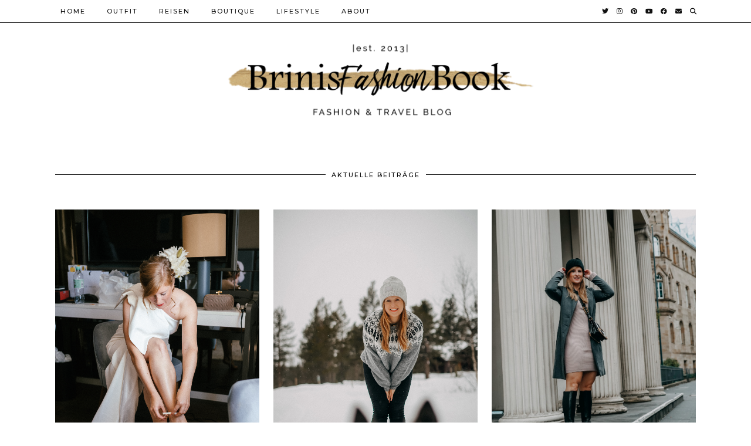

--- FILE ---
content_type: text/html; charset=UTF-8
request_url: https://brinisfashionbook.com/category/outfit/page/2/
body_size: 65269
content:
<!DOCTYPE html>
<html lang="de-DE">
<head>
	<meta charset="UTF-8">
	<meta name="viewport" content="width=device-width, initial-scale=1, maximum-scale=5">	<title>Outfit &#8211; Seite 2 &#8211; BrinisFashionBook</title>
<meta name='robots' content='max-image-preview:large' />
<link rel='dns-prefetch' href='//assets.pinterest.com' />
<link rel='dns-prefetch' href='//secure.gravatar.com' />
<link rel='dns-prefetch' href='//cdnjs.cloudflare.com' />
<link rel='dns-prefetch' href='//stats.wp.com' />
<link rel='dns-prefetch' href='//pipdigz.co.uk' />
<link rel='dns-prefetch' href='//fonts.googleapis.com' />
<link rel='dns-prefetch' href='//v0.wordpress.com' />
<link rel="alternate" type="application/rss+xml" title="BrinisFashionBook &raquo; Feed" href="https://brinisfashionbook.com/feed/" />
<link rel="alternate" type="application/rss+xml" title="BrinisFashionBook &raquo; Kommentar-Feed" href="https://brinisfashionbook.com/comments/feed/" />
<link rel="alternate" type="application/rss+xml" title="BrinisFashionBook &raquo; Outfit Kategorie-Feed" href="https://brinisfashionbook.com/category/outfit/feed/" />
<link rel='stylesheet' id='wp-block-library-css' href='https://brinisfashionbook.com/wp-includes/css/dist/block-library/style.min.css?ver=6.3.2' media='all' />
<style id='wp-block-library-inline-css'>
.has-text-align-justify{text-align:justify;}
</style>
<link rel='stylesheet' id='mediaelement-css' href='https://brinisfashionbook.com/wp-includes/js/mediaelement/mediaelementplayer-legacy.min.css?ver=4.2.17' media='all' />
<link rel='stylesheet' id='wp-mediaelement-css' href='https://brinisfashionbook.com/wp-includes/js/mediaelement/wp-mediaelement.min.css?ver=6.3.2' media='all' />
<style id='classic-theme-styles-inline-css'>
/*! This file is auto-generated */
.wp-block-button__link{color:#fff;background-color:#32373c;border-radius:9999px;box-shadow:none;text-decoration:none;padding:calc(.667em + 2px) calc(1.333em + 2px);font-size:1.125em}.wp-block-file__button{background:#32373c;color:#fff;text-decoration:none}
</style>
<style id='global-styles-inline-css'>
body{--wp--preset--color--black: #000000;--wp--preset--color--cyan-bluish-gray: #abb8c3;--wp--preset--color--white: #ffffff;--wp--preset--color--pale-pink: #f78da7;--wp--preset--color--vivid-red: #cf2e2e;--wp--preset--color--luminous-vivid-orange: #ff6900;--wp--preset--color--luminous-vivid-amber: #fcb900;--wp--preset--color--light-green-cyan: #7bdcb5;--wp--preset--color--vivid-green-cyan: #00d084;--wp--preset--color--pale-cyan-blue: #8ed1fc;--wp--preset--color--vivid-cyan-blue: #0693e3;--wp--preset--color--vivid-purple: #9b51e0;--wp--preset--gradient--vivid-cyan-blue-to-vivid-purple: linear-gradient(135deg,rgba(6,147,227,1) 0%,rgb(155,81,224) 100%);--wp--preset--gradient--light-green-cyan-to-vivid-green-cyan: linear-gradient(135deg,rgb(122,220,180) 0%,rgb(0,208,130) 100%);--wp--preset--gradient--luminous-vivid-amber-to-luminous-vivid-orange: linear-gradient(135deg,rgba(252,185,0,1) 0%,rgba(255,105,0,1) 100%);--wp--preset--gradient--luminous-vivid-orange-to-vivid-red: linear-gradient(135deg,rgba(255,105,0,1) 0%,rgb(207,46,46) 100%);--wp--preset--gradient--very-light-gray-to-cyan-bluish-gray: linear-gradient(135deg,rgb(238,238,238) 0%,rgb(169,184,195) 100%);--wp--preset--gradient--cool-to-warm-spectrum: linear-gradient(135deg,rgb(74,234,220) 0%,rgb(151,120,209) 20%,rgb(207,42,186) 40%,rgb(238,44,130) 60%,rgb(251,105,98) 80%,rgb(254,248,76) 100%);--wp--preset--gradient--blush-light-purple: linear-gradient(135deg,rgb(255,206,236) 0%,rgb(152,150,240) 100%);--wp--preset--gradient--blush-bordeaux: linear-gradient(135deg,rgb(254,205,165) 0%,rgb(254,45,45) 50%,rgb(107,0,62) 100%);--wp--preset--gradient--luminous-dusk: linear-gradient(135deg,rgb(255,203,112) 0%,rgb(199,81,192) 50%,rgb(65,88,208) 100%);--wp--preset--gradient--pale-ocean: linear-gradient(135deg,rgb(255,245,203) 0%,rgb(182,227,212) 50%,rgb(51,167,181) 100%);--wp--preset--gradient--electric-grass: linear-gradient(135deg,rgb(202,248,128) 0%,rgb(113,206,126) 100%);--wp--preset--gradient--midnight: linear-gradient(135deg,rgb(2,3,129) 0%,rgb(40,116,252) 100%);--wp--preset--font-size--small: 13px;--wp--preset--font-size--medium: 20px;--wp--preset--font-size--large: 36px;--wp--preset--font-size--x-large: 42px;--wp--preset--spacing--20: 0.44rem;--wp--preset--spacing--30: 0.67rem;--wp--preset--spacing--40: 1rem;--wp--preset--spacing--50: 1.5rem;--wp--preset--spacing--60: 2.25rem;--wp--preset--spacing--70: 3.38rem;--wp--preset--spacing--80: 5.06rem;--wp--preset--shadow--natural: 6px 6px 9px rgba(0, 0, 0, 0.2);--wp--preset--shadow--deep: 12px 12px 50px rgba(0, 0, 0, 0.4);--wp--preset--shadow--sharp: 6px 6px 0px rgba(0, 0, 0, 0.2);--wp--preset--shadow--outlined: 6px 6px 0px -3px rgba(255, 255, 255, 1), 6px 6px rgba(0, 0, 0, 1);--wp--preset--shadow--crisp: 6px 6px 0px rgba(0, 0, 0, 1);}:where(.is-layout-flex){gap: 0.5em;}:where(.is-layout-grid){gap: 0.5em;}body .is-layout-flow > .alignleft{float: left;margin-inline-start: 0;margin-inline-end: 2em;}body .is-layout-flow > .alignright{float: right;margin-inline-start: 2em;margin-inline-end: 0;}body .is-layout-flow > .aligncenter{margin-left: auto !important;margin-right: auto !important;}body .is-layout-constrained > .alignleft{float: left;margin-inline-start: 0;margin-inline-end: 2em;}body .is-layout-constrained > .alignright{float: right;margin-inline-start: 2em;margin-inline-end: 0;}body .is-layout-constrained > .aligncenter{margin-left: auto !important;margin-right: auto !important;}body .is-layout-constrained > :where(:not(.alignleft):not(.alignright):not(.alignfull)){max-width: var(--wp--style--global--content-size);margin-left: auto !important;margin-right: auto !important;}body .is-layout-constrained > .alignwide{max-width: var(--wp--style--global--wide-size);}body .is-layout-flex{display: flex;}body .is-layout-flex{flex-wrap: wrap;align-items: center;}body .is-layout-flex > *{margin: 0;}body .is-layout-grid{display: grid;}body .is-layout-grid > *{margin: 0;}:where(.wp-block-columns.is-layout-flex){gap: 2em;}:where(.wp-block-columns.is-layout-grid){gap: 2em;}:where(.wp-block-post-template.is-layout-flex){gap: 1.25em;}:where(.wp-block-post-template.is-layout-grid){gap: 1.25em;}.has-black-color{color: var(--wp--preset--color--black) !important;}.has-cyan-bluish-gray-color{color: var(--wp--preset--color--cyan-bluish-gray) !important;}.has-white-color{color: var(--wp--preset--color--white) !important;}.has-pale-pink-color{color: var(--wp--preset--color--pale-pink) !important;}.has-vivid-red-color{color: var(--wp--preset--color--vivid-red) !important;}.has-luminous-vivid-orange-color{color: var(--wp--preset--color--luminous-vivid-orange) !important;}.has-luminous-vivid-amber-color{color: var(--wp--preset--color--luminous-vivid-amber) !important;}.has-light-green-cyan-color{color: var(--wp--preset--color--light-green-cyan) !important;}.has-vivid-green-cyan-color{color: var(--wp--preset--color--vivid-green-cyan) !important;}.has-pale-cyan-blue-color{color: var(--wp--preset--color--pale-cyan-blue) !important;}.has-vivid-cyan-blue-color{color: var(--wp--preset--color--vivid-cyan-blue) !important;}.has-vivid-purple-color{color: var(--wp--preset--color--vivid-purple) !important;}.has-black-background-color{background-color: var(--wp--preset--color--black) !important;}.has-cyan-bluish-gray-background-color{background-color: var(--wp--preset--color--cyan-bluish-gray) !important;}.has-white-background-color{background-color: var(--wp--preset--color--white) !important;}.has-pale-pink-background-color{background-color: var(--wp--preset--color--pale-pink) !important;}.has-vivid-red-background-color{background-color: var(--wp--preset--color--vivid-red) !important;}.has-luminous-vivid-orange-background-color{background-color: var(--wp--preset--color--luminous-vivid-orange) !important;}.has-luminous-vivid-amber-background-color{background-color: var(--wp--preset--color--luminous-vivid-amber) !important;}.has-light-green-cyan-background-color{background-color: var(--wp--preset--color--light-green-cyan) !important;}.has-vivid-green-cyan-background-color{background-color: var(--wp--preset--color--vivid-green-cyan) !important;}.has-pale-cyan-blue-background-color{background-color: var(--wp--preset--color--pale-cyan-blue) !important;}.has-vivid-cyan-blue-background-color{background-color: var(--wp--preset--color--vivid-cyan-blue) !important;}.has-vivid-purple-background-color{background-color: var(--wp--preset--color--vivid-purple) !important;}.has-black-border-color{border-color: var(--wp--preset--color--black) !important;}.has-cyan-bluish-gray-border-color{border-color: var(--wp--preset--color--cyan-bluish-gray) !important;}.has-white-border-color{border-color: var(--wp--preset--color--white) !important;}.has-pale-pink-border-color{border-color: var(--wp--preset--color--pale-pink) !important;}.has-vivid-red-border-color{border-color: var(--wp--preset--color--vivid-red) !important;}.has-luminous-vivid-orange-border-color{border-color: var(--wp--preset--color--luminous-vivid-orange) !important;}.has-luminous-vivid-amber-border-color{border-color: var(--wp--preset--color--luminous-vivid-amber) !important;}.has-light-green-cyan-border-color{border-color: var(--wp--preset--color--light-green-cyan) !important;}.has-vivid-green-cyan-border-color{border-color: var(--wp--preset--color--vivid-green-cyan) !important;}.has-pale-cyan-blue-border-color{border-color: var(--wp--preset--color--pale-cyan-blue) !important;}.has-vivid-cyan-blue-border-color{border-color: var(--wp--preset--color--vivid-cyan-blue) !important;}.has-vivid-purple-border-color{border-color: var(--wp--preset--color--vivid-purple) !important;}.has-vivid-cyan-blue-to-vivid-purple-gradient-background{background: var(--wp--preset--gradient--vivid-cyan-blue-to-vivid-purple) !important;}.has-light-green-cyan-to-vivid-green-cyan-gradient-background{background: var(--wp--preset--gradient--light-green-cyan-to-vivid-green-cyan) !important;}.has-luminous-vivid-amber-to-luminous-vivid-orange-gradient-background{background: var(--wp--preset--gradient--luminous-vivid-amber-to-luminous-vivid-orange) !important;}.has-luminous-vivid-orange-to-vivid-red-gradient-background{background: var(--wp--preset--gradient--luminous-vivid-orange-to-vivid-red) !important;}.has-very-light-gray-to-cyan-bluish-gray-gradient-background{background: var(--wp--preset--gradient--very-light-gray-to-cyan-bluish-gray) !important;}.has-cool-to-warm-spectrum-gradient-background{background: var(--wp--preset--gradient--cool-to-warm-spectrum) !important;}.has-blush-light-purple-gradient-background{background: var(--wp--preset--gradient--blush-light-purple) !important;}.has-blush-bordeaux-gradient-background{background: var(--wp--preset--gradient--blush-bordeaux) !important;}.has-luminous-dusk-gradient-background{background: var(--wp--preset--gradient--luminous-dusk) !important;}.has-pale-ocean-gradient-background{background: var(--wp--preset--gradient--pale-ocean) !important;}.has-electric-grass-gradient-background{background: var(--wp--preset--gradient--electric-grass) !important;}.has-midnight-gradient-background{background: var(--wp--preset--gradient--midnight) !important;}.has-small-font-size{font-size: var(--wp--preset--font-size--small) !important;}.has-medium-font-size{font-size: var(--wp--preset--font-size--medium) !important;}.has-large-font-size{font-size: var(--wp--preset--font-size--large) !important;}.has-x-large-font-size{font-size: var(--wp--preset--font-size--x-large) !important;}
.wp-block-navigation a:where(:not(.wp-element-button)){color: inherit;}
:where(.wp-block-post-template.is-layout-flex){gap: 1.25em;}:where(.wp-block-post-template.is-layout-grid){gap: 1.25em;}
:where(.wp-block-columns.is-layout-flex){gap: 2em;}:where(.wp-block-columns.is-layout-grid){gap: 2em;}
.wp-block-pullquote{font-size: 1.5em;line-height: 1.6;}
</style>
<link rel='stylesheet' id='p3-core-responsive-css' href='https://pipdigz.co.uk/p3/css/core_resp.css' media='all' />
<link rel='stylesheet' id='pipdig-paradise-css' href='https://pipdigz.co.uk/fonts/6md952mgiddmeGsPqB4jfs/style.css' media='all' />
<link rel='stylesheet' id='pipdig-style-css' href='https://brinisfashionbook.com/wp-content/themes/pipdig-etoile/style.css?ver=1608385296' media='all' />
<link rel='stylesheet' id='pipdig-responsive-css' href='https://brinisfashionbook.com/wp-content/themes/pipdig-etoile/css/responsive.css?ver=1608385293' media='all' />
<link rel='stylesheet' id='pipdig-fonts-css' href='https://fonts.googleapis.com/css?family=Playfair+Display:400,400i,700,700i|Montserrat:500|Raleway:400,400i,700,700i' media='all' />
<link rel='stylesheet' id='jetpack_css-css' href='https://brinisfashionbook.com/wp-content/plugins/jetpack/css/jetpack.css?ver=12.8' media='all' />
<script src='https://brinisfashionbook.com/wp-includes/js/jquery/jquery.min.js?ver=3.7.0' id='jquery-core-js'></script>
<script src='https://brinisfashionbook.com/wp-includes/js/jquery/jquery-migrate.min.js?ver=3.4.1' id='jquery-migrate-js'></script>
<script src='https://cdnjs.cloudflare.com/ajax/libs/ammaps/3.13.0/ammap.js' id='ammap-js'></script>
<script src='https://cdnjs.cloudflare.com/ajax/libs/ammaps/3.13.0/maps/js/continentsLow.js' id='continentsLow-js'></script>
<link rel="https://api.w.org/" href="https://brinisfashionbook.com/wp-json/" /><link rel="alternate" type="application/json" href="https://brinisfashionbook.com/wp-json/wp/v2/categories/4" /><link rel="EditURI" type="application/rsd+xml" title="RSD" href="https://brinisfashionbook.com/xmlrpc.php?rsd" />
<meta name="generator" content="WordPress 6.3.2" />
	<style>img#wpstats{display:none}</style>
				<!--noptimize-->
		<style>
		.p3_instagram_post{width:12.5%}
				@media only screen and (max-width: 719px) {
			.p3_instagram_post {
				width: 25%;
			}
		}
				</style>
		<!--/noptimize-->
		<!--noptimize--> <!-- Cust --> <style>a, .entry-content a {color:#dbad69}a:hover{color:#282828}.more-link, .read-more, .site-sidebar .more-link, .site-sidebar .read-more, #pipdig_masonry_container .read-more, .btn, button, input[type="button"], input[type="reset"], input[type="submit"], .more-link:hover, .read-more:hover, #pipdig_masonry_container .read-more:hover, .btn:hover, button:hover, input[type="button"]:hover, input[type="reset"]:hover, input[type="submit"]:hover, #p_feature_slider_nav div {background:#111111;border:0}.more-link, .read-more, .site-sidebar a.more-link, .site-sidebar a.read-more, #pipdig_masonry_container .read-more, .btn, button, input[type="button"], input[type="reset"], input[type="submit"], .more-link:hover, .read-more:hover, #pipdig_masonry_container .read-more:hover, .btn:hover, button:hover, input[type="button"]:hover, input[type="reset"]:hover, input[type="submit"]:hover, #p_feature_slider_nav div {color:#ffffff}body {font-family: "Raleway";}body {font-size:18px; line-height: 1.4;}.entry-content h1, .entry-content h2, .entry-content h3, .entry-content h4, .entry-content h5, .entry-content h6 {letter-spacing: 0; font-family: "Playfair Display"}.entry-content h2 {font-size:27px}.entry-content h3 {font-size:17px}.entry-content h1, .entry-content h2, .entry-content h3, .entry-content h4, .entry-content h5, .entry-content h6 {text-transform: uppercase}.site-header.shift_the_nav .container { padding-top: 0 !important; padding-bottom: 0 !important; } .site-description { margin-top: 0 }@media only screen and (min-width:770px) {
				.site-title {font-size:50px}.site-header.shift_the_nav .container .site-title {font-size:50px}}.site-description {font-size:8px}.entry-title, .page-title, h1, h2, h3, h4, .slide-h2, .pipdig_masonry_post_title, .p_post_date .p_post_date_day {font-weight: 700}.entry-title {font-size:25px; line-height: 1.1;}.p_post_titles_font,.entry-title,.page-title,.pipdig_p3_related_title a, .entry-content .pipdig_p3_related_posts h3, .pipdig_p3_related_posts h3, .p3_popular_posts_widget h4, .comment-reply-title, .slide-h2, .pipdig-mosaic-post h2, .pipdig_masonry_post_title {text-transform: uppercase}.site-header .container{padding-top:0;padding-bottom:0;}.site-description{margin-bottom:20px}.site-title img{width:550px}.p_grid_post_info { display: block }</style> <!-- /Cust --> <!--/noptimize-->	
	<!-- p3 width customizer START -->
	<style>
	.site-main .row > .col-xs-8 {
		width: 73%;
	}
	.site-main .row > .col-xs-pull-8 {
		right: 73%;
	}
	.site-main .row > .col-xs-push-8 {
		left: 73%;
	}
	.site-main .row > .col-xs-offset-8 {
		margin-left: 73%;
	}
		
	.site-main .row > .col-xs-4:not(.p3_featured_panel):not(.p3_featured_cat):not(.p_archive_item) {
		width: 27%;
	}
	.site-main .row > .col-xs-pull-4:not(.p3_featured_panel):not(.p3_featured_cat):not(.p_archive_item) {
		right: 27%;
	}
	.site-main .row > .col-xs-push-4:not(.p3_featured_panel):not(.p3_featured_cat):not(.p_archive_item) {
		left: 27%;
	}
	.site-main .row > .col-xs-offset-4:not(.p3_featured_panel):not(.p3_featured_cat):not(.p_archive_item) {
		margin-left: 27%;
	}
		
		
		
	@media (min-width: 768px) { 
		.site-main .row > .col-sm-8 {
			width: 73%;
		}
		.site-main .row > .col-sm-pull-8 {
			right: 73%;
		}
		.site-main .row > .col-sm-push-8 {
			left: 73%;
		}
		.site-main .row > .col-sm-offset-8 {
			margin-left: 73%;
		}
		
		.site-main .row > .col-sm-4:not(.p3_featured_panel):not(.p3_featured_cat):not(.p_archive_item) {
			width: 27%;
		}
		.site-main .row > .col-sm-pull-4:not(.p3_featured_panel):not(.p3_featured_cat):not(.p_archive_item) {
			right: 27%;
		}
		.site-main .row > .col-sm-push-4:not(.p3_featured_panel):not(.p3_featured_cat):not(.p_archive_item) {
			left: 27%;
		}
		.site-main .row > .col-sm-offset-4:not(.p3_featured_panel):not(.p3_featured_cat):not(.p_archive_item) {
			margin-left: 27%;
		}
	}
		
	@media (min-width: 992px) {
		.site-main .row > .col-md-8 {
			width: 73%;
		}
		.site-main .row > .col-md-pull-8 {
			right: 73%;
		}
		.site-main .row > .col-md-push-8 {
			left: 73%;
		}
		.site-main .row > .col-md-offset-8 {
			margin-left: 73%;
		}
		
		.site-main .row > .col-md-4:not(.p3_featured_panel):not(.p3_featured_cat):not(.p_archive_item) {
			width: 27%;
		}
		.site-main .row > .col-md-pull-4:not(.p3_featured_panel):not(.p3_featured_cat):not(.p_archive_item) {
			right: 27%;
		}
		.site-main .row > .col-md-push-4:not(.p3_featured_panel):not(.p3_featured_cat):not(.p_archive_item) {
			left: 27%;
		}
		.site-main .row > .col-md-offset-4:not(.p3_featured_panel):not(.p3_featured_cat):not(.p_archive_item) {
			margin-left: 27%;
		}
	}
		
	@media (min-width: 1200px) {
		.site-main .row > .col-lg-8 {
			width: 73%;
		}
		.site-main .row > .col-lg-pull-8 {
			right: 73%;
		}
		.site-main .row > .col-lg-push-8 {
			left: 73%;
		}
		.site-main .row > .col-lg-offset-8 {
			margin-left: 73%;
		}
		
		.site-main .row > .col-lg-4:not(.p3_featured_panel):not(.p3_featured_cat):not(.p_archive_item) {
			width: 27%;
		}
		.site-main .row > .col-lg-pull-4:not(.p3_featured_panel):not(.p3_featured_cat):not(.p_archive_item) {
			right: 27%;
		}
		.site-main .row > .col-lg-push-4:not(.p3_featured_panel):not(.p3_featured_cat):not(.p_archive_item) {
			left: 27%;
		}
		.site-main .row > .col-lg-offset-4:not(.p3_featured_panel):not(.p3_featured_cat):not(.p_archive_item) {
			margin-left: 27%;
		}
	}
	</style>
	<!-- p3 width customizer END -->
	
		</head>

<body class="archive paged category category-outfit category-4 paged-2 category-paged-2">
	
		
			
		<header class="site-header site-header-2 nopin">
			<div class="clearfix container">
				<div class="site-branding">
											<div class="site-title">
							<a href="https://brinisfashionbook.com/" title="BrinisFashionBook" rel="home">
								<img data-pin-nopin="true" src="https://brinisfashionbook.com/wp-content/uploads/2018/10/Brini-Logo-neu-1170x313-1-e1540760869559.png" alt="BrinisFashionBook" />
							</a>
						</div>
														</div>
			</div>
		</header><!-- .site-header -->
		
		<div class="site-top">
									<div class="clearfix container">
				<nav id="main_menu_above_header" class="site-menu">
					<div class="clearfix menu-bar"><ul id="menu-homepage" class="menu"><li id="menu-item-5859" class="menu-item menu-item-type-custom menu-item-object-custom menu-item-home menu-item-5859"><a href="https://brinisfashionbook.com/">Home</a></li>
<li id="menu-item-1148" class="menu-item menu-item-type-taxonomy menu-item-object-category current-menu-item menu-item-1148"><a href="https://brinisfashionbook.com/category/outfit/" aria-current="page">Outfit</a></li>
<li id="menu-item-4575" class="menu-item menu-item-type-taxonomy menu-item-object-category menu-item-has-children menu-item-4575"><a href="https://brinisfashionbook.com/category/reisen/">Reisen</a>
<ul class="sub-menu">
	<li id="menu-item-19559" class="menu-item menu-item-type-taxonomy menu-item-object-category menu-item-19559"><a href="https://brinisfashionbook.com/category/reisen/urlaub-mit-hund/">Urlaub mit Hund</a></li>
	<li id="menu-item-16962" class="menu-item menu-item-type-taxonomy menu-item-object-category menu-item-16962"><a href="https://brinisfashionbook.com/category/reisen/reisetipps/">Reisetipps</a></li>
	<li id="menu-item-22368" class="menu-item menu-item-type-taxonomy menu-item-object-category menu-item-has-children menu-item-22368"><a href="https://brinisfashionbook.com/category/reisen/afrika/">Afrika</a>
	<ul class="sub-menu">
		<li id="menu-item-22369" class="menu-item menu-item-type-taxonomy menu-item-object-category menu-item-22369"><a href="https://brinisfashionbook.com/category/reisen/afrika/mauritius/">Mauritius</a></li>
		<li id="menu-item-22370" class="menu-item menu-item-type-taxonomy menu-item-object-category menu-item-22370"><a href="https://brinisfashionbook.com/category/reisen/afrika/seychellen/">Seychellen</a></li>
	</ul>
</li>
	<li id="menu-item-16948" class="menu-item menu-item-type-taxonomy menu-item-object-category menu-item-has-children menu-item-16948"><a href="https://brinisfashionbook.com/category/reisen/asien/">Asien</a>
	<ul class="sub-menu">
		<li id="menu-item-16953" class="menu-item menu-item-type-taxonomy menu-item-object-category menu-item-16953"><a href="https://brinisfashionbook.com/category/reisen/asien/bali/">Bali</a></li>
		<li id="menu-item-16954" class="menu-item menu-item-type-taxonomy menu-item-object-category menu-item-16954"><a href="https://brinisfashionbook.com/category/reisen/asien/katar/">Katar</a></li>
		<li id="menu-item-16955" class="menu-item menu-item-type-taxonomy menu-item-object-category menu-item-16955"><a href="https://brinisfashionbook.com/category/reisen/asien/thailand/">Thailand</a></li>
		<li id="menu-item-17798" class="menu-item menu-item-type-taxonomy menu-item-object-category menu-item-17798"><a href="https://brinisfashionbook.com/category/reisen/asien/sri-lanka/">Sri Lanka</a></li>
		<li id="menu-item-16956" class="menu-item menu-item-type-taxonomy menu-item-object-category menu-item-16956"><a href="https://brinisfashionbook.com/category/reisen/asien/vereinigte-arabische-emirate/">Vereinigte Arabische Emirate</a></li>
	</ul>
</li>
	<li id="menu-item-16950" class="menu-item menu-item-type-taxonomy menu-item-object-category menu-item-has-children menu-item-16950"><a href="https://brinisfashionbook.com/category/reisen/europa/">Europa</a>
	<ul class="sub-menu">
		<li id="menu-item-16965" class="menu-item menu-item-type-taxonomy menu-item-object-category menu-item-16965"><a href="https://brinisfashionbook.com/category/reisen/europa/belgien/">Belgien</a></li>
		<li id="menu-item-16951" class="menu-item menu-item-type-taxonomy menu-item-object-category menu-item-has-children menu-item-16951"><a href="https://brinisfashionbook.com/category/reisen/europa/deutschland/">Deutschland</a>
		<ul class="sub-menu">
			<li id="menu-item-19347" class="menu-item menu-item-type-taxonomy menu-item-object-category menu-item-19347"><a href="https://brinisfashionbook.com/category/reisen/europa/deutschland/bonn/">Bonn</a></li>
		</ul>
</li>
		<li id="menu-item-18310" class="menu-item menu-item-type-taxonomy menu-item-object-category menu-item-18310"><a href="https://brinisfashionbook.com/category/reisen/europa/frankreich/">Frankreich</a></li>
		<li id="menu-item-16964" class="menu-item menu-item-type-taxonomy menu-item-object-category menu-item-16964"><a href="https://brinisfashionbook.com/category/reisen/europa/griechenland/">Griechenland</a></li>
		<li id="menu-item-18163" class="menu-item menu-item-type-taxonomy menu-item-object-category menu-item-18163"><a href="https://brinisfashionbook.com/category/reisen/europa/italien/">Italien</a></li>
		<li id="menu-item-16966" class="menu-item menu-item-type-taxonomy menu-item-object-category menu-item-16966"><a href="https://brinisfashionbook.com/category/reisen/europa/niederlande/">Niederlande</a></li>
		<li id="menu-item-21055" class="menu-item menu-item-type-taxonomy menu-item-object-category menu-item-21055"><a href="https://brinisfashionbook.com/category/norwegen/">Norwegen</a></li>
		<li id="menu-item-16957" class="menu-item menu-item-type-taxonomy menu-item-object-category menu-item-16957"><a href="https://brinisfashionbook.com/category/reisen/europa/oesterreich/">Österreich</a></li>
		<li id="menu-item-16958" class="menu-item menu-item-type-taxonomy menu-item-object-category menu-item-16958"><a href="https://brinisfashionbook.com/category/reisen/europa/polen/">Polen</a></li>
		<li id="menu-item-17005" class="menu-item menu-item-type-taxonomy menu-item-object-category menu-item-17005"><a href="https://brinisfashionbook.com/category/reisen/europa/schweden/">Schweden</a></li>
		<li id="menu-item-16959" class="menu-item menu-item-type-taxonomy menu-item-object-category menu-item-16959"><a href="https://brinisfashionbook.com/category/reisen/europa/slowakei/">Slowakei</a></li>
		<li id="menu-item-16963" class="menu-item menu-item-type-taxonomy menu-item-object-category menu-item-16963"><a href="https://brinisfashionbook.com/category/reisen/europa/spanien/">Spanien</a></li>
		<li id="menu-item-19040" class="menu-item menu-item-type-taxonomy menu-item-object-category menu-item-19040"><a href="https://brinisfashionbook.com/category/reisen/europa/rumaenien/">Rumänien</a></li>
		<li id="menu-item-16960" class="menu-item menu-item-type-taxonomy menu-item-object-category menu-item-16960"><a href="https://brinisfashionbook.com/category/reisen/europa/tschechien/">Tschechien</a></li>
	</ul>
</li>
	<li id="menu-item-18802" class="menu-item menu-item-type-taxonomy menu-item-object-category menu-item-has-children menu-item-18802"><a href="https://brinisfashionbook.com/category/reisen/nordamerika/">Nordamerika</a>
	<ul class="sub-menu">
		<li id="menu-item-18803" class="menu-item menu-item-type-taxonomy menu-item-object-category menu-item-18803"><a href="https://brinisfashionbook.com/category/reisen/nordamerika/usa/">USA</a></li>
	</ul>
</li>
	<li id="menu-item-16952" class="menu-item menu-item-type-taxonomy menu-item-object-category menu-item-has-children menu-item-16952"><a href="https://brinisfashionbook.com/category/reisen/suedamerika/">Südamerika</a>
	<ul class="sub-menu">
		<li id="menu-item-16961" class="menu-item menu-item-type-taxonomy menu-item-object-category menu-item-16961"><a href="https://brinisfashionbook.com/category/reisen/suedamerika/brasilien/">Brasilien</a></li>
	</ul>
</li>
</ul>
</li>
<li id="menu-item-11825" class="menu-item menu-item-type-post_type menu-item-object-page menu-item-11825"><a href="https://brinisfashionbook.com/boutique/">Boutique</a></li>
<li id="menu-item-10016" class="menu-item menu-item-type-taxonomy menu-item-object-category menu-item-has-children menu-item-10016"><a href="https://brinisfashionbook.com/category/lifestyle/">Lifestyle</a>
<ul class="sub-menu">
	<li id="menu-item-1151" class="menu-item menu-item-type-taxonomy menu-item-object-category menu-item-1151"><a href="https://brinisfashionbook.com/category/beauty-2/">Beauty</a></li>
	<li id="menu-item-4216" class="menu-item menu-item-type-taxonomy menu-item-object-category menu-item-4216"><a href="https://brinisfashionbook.com/category/events/">Events</a></li>
	<li id="menu-item-1916" class="menu-item menu-item-type-taxonomy menu-item-object-category menu-item-1916"><a title="Shopping | BrinisFashionBook" href="https://brinisfashionbook.com/category/shopping/">Shopping Inspiration</a></li>
	<li id="menu-item-10445" class="menu-item menu-item-type-taxonomy menu-item-object-category menu-item-10445"><a href="https://brinisfashionbook.com/category/fashion/">Fashion</a></li>
	<li id="menu-item-8635" class="menu-item menu-item-type-taxonomy menu-item-object-category menu-item-8635"><a href="https://brinisfashionbook.com/category/persoenliches/">Persönliches</a></li>
	<li id="menu-item-10296" class="menu-item menu-item-type-taxonomy menu-item-object-category menu-item-10296"><a href="https://brinisfashionbook.com/category/blogger-business-tipps/blogger-tipps/">Blogger Tipps</a></li>
	<li id="menu-item-18893" class="menu-item menu-item-type-taxonomy menu-item-object-category menu-item-18893"><a href="https://brinisfashionbook.com/category/blogger-business-tipps/business-tipps/">Business Tipps</a></li>
</ul>
</li>
<li id="menu-item-1147" class="menu-item menu-item-type-post_type menu-item-object-page menu-item-has-children menu-item-1147"><a href="https://brinisfashionbook.com/about/">About</a>
<ul class="sub-menu">
	<li id="menu-item-6338" class="menu-item menu-item-type-post_type menu-item-object-page menu-item-6338"><a href="https://brinisfashionbook.com/kontaktpr/">Kontakt/PR</a></li>
</ul>
</li>
<li class="socialz top-socialz"><a href="https://twitter.com/BrinisFashion" target="_blank" rel="nofollow noopener" aria-label="Twitter" title="Twitter"><i class="pipdigicons pipdigicons_fab pipdigicons-twitter"></i></a><a href="https://www.instagram.com/brinisfashionbook/" target="_blank" rel="nofollow noopener" aria-label="Instagram" title="Instagram"><i class="pipdigicons pipdigicons_fab pipdigicons-instagram"></i></a><a href="https://www.pinterest.de/bfashionbook" target="_blank" rel="nofollow noopener" aria-label="Pinterest" title="Pinterest"><i class="pipdigicons pipdigicons_fab pipdigicons-pinterest"></i></a><a href="https://www.youtube.com/channel/UCPh1cK0U7nMi796-YGXPwDQ" target="_blank" rel="nofollow noopener" aria-label="YouTube" title="YouTube"><i class="pipdigicons pipdigicons_fab pipdigicons-youtube"></i></a><a href="https://www.facebook.com/BrinisFashionBook" target="_blank" rel="nofollow noopener" aria-label="Facebook" title="Facebook"><i class="pipdigicons pipdigicons_fab pipdigicons-facebook"></i></a><a href="mailto:contact@brinisfashionbook.com" target="_blank" rel="nofollow noopener" aria-label="Email" title="Email"><i class="pipdigicons pipdigicons-envelope"></i></a><a id="p3_search_btn" class="toggle-search" aria-label="Suche" title="Suche"><i class="pipdigicons pipdigicons-search"></i></a></li><li class="pipdig_navbar_search"><form role="search" method="get" class="search-form" action="https://brinisfashionbook.com/">
	<div class="form-group">
		<input type="search" class="form-control" placeholder="Search..." value="" name="s" autocomplete="off">
	</div>
</form></li></ul></div>				</nav><!-- .site-menu -->
			</div>
					</div><!-- .site-top -->
		
		<div class="site-main site-main-2">
	
		
	
	
		
				
				
				
		<div class="clearfix container">

						
			
	<div class="row">
	
			
		<div id="content" class="col-xs-12 content-area">
		
				
				
					<div id="widget_area_before_first" class="textalign-center">
				<div class="col-xs-12">
					<div id="text-44" class="widget widget_text"><div><div class="widget-title"><span>Aktuelle Beiträge</span></div>			<div class="textwidget"></div>
		</div></div>				</div>
			</div>
				
				
			<div id="post-21570" class="col-sm-4 p_grid_post">

		<a href="https://brinisfashionbook.com/2022/07/28/unsere-standesamtliche-hochzeit-in-bonn/" title="Unsere standesamtliche Hochzeit in Bonn" >
			
							<div class="p3_cover_me nopin" style="background-image:url(https://brinisfashionbook.com/wp-content/uploads/2022/07/Standesamtliche-Hochzeit-Bonn-Getting-Ready-Koenigshof-Bonn-heiraten-Brautstyling-Standesamtkleid.jpg);">
							<img src="[data-uri]" alt="Unsere standesamtliche Hochzeit in Bonn" class="p3_invisible" />
			</div>
					</a>
		
		<div class="p_grid_post_info">
			<div class="pipdig_meta">
											</div>
			<h2 class="entry-title"><a href="https://brinisfashionbook.com/2022/07/28/unsere-standesamtliche-hochzeit-in-bonn/">Unsere standesamtliche Hochzeit in Bonn</a></h2>							<div class="pipdig_meta p_grid_date" style="margin-top: 15px;">
					28. Juli 2022				</div>
					</div>
		
</div>

<div id="post-20898" class="col-sm-4 p_grid_post">

		<a href="https://brinisfashionbook.com/2022/02/28/winteroutfit-norway-edition/" title="Winteroutfit Norway Edition" >
			
							<div class="p3_cover_me nopin" style="background-image:url(https://brinisfashionbook.com/wp-content/uploads/2022/02/Norwegen-Winteroutfit-Norwegen-Outfit-Tipps-Copenhagen-Boots-Pomsky-Winterlook-6-1.jpg);">
							<img src="[data-uri]" alt="Winteroutfit Norway Edition" class="p3_invisible" />
			</div>
					</a>
		
		<div class="p_grid_post_info">
			<div class="pipdig_meta">
													<i class="pipdigicons pipdigicons-map-marker-alt"></i> Norwegen							</div>
			<h2 class="entry-title"><a href="https://brinisfashionbook.com/2022/02/28/winteroutfit-norway-edition/">Winteroutfit Norway Edition</a></h2>							<div class="pipdig_meta p_grid_date" style="margin-top: 15px;">
					28. Februar 2022				</div>
					</div>
		
</div>

<div id="post-20814" class="col-sm-4 p_grid_post">

		<a href="https://brinisfashionbook.com/2022/01/20/wollkleid-vs-winter-blues/" title="Wollkleid vs. Winter Blues" >
			
							<div class="p3_cover_me nopin" style="background-image:url(https://brinisfashionbook.com/wp-content/uploads/2022/01/Wollkleid-NA-KD-Strickkleid-Outfit-kniehohe-Boots-kombinieren-Winter-Herbst-Style-2021-2022-Modeblog-Bonn-1-scaled.jpg);">
							<img src="[data-uri]" alt="Wollkleid vs. Winter Blues" class="p3_invisible" />
			</div>
					</a>
		
		<div class="p_grid_post_info">
			<div class="pipdig_meta">
													<i class="pipdigicons pipdigicons-map-marker-alt"></i> Bonn							</div>
			<h2 class="entry-title"><a href="https://brinisfashionbook.com/2022/01/20/wollkleid-vs-winter-blues/">Wollkleid vs. Winter Blues</a></h2>							<div class="pipdig_meta p_grid_date" style="margin-top: 15px;">
					20. Januar 2022				</div>
					</div>
		
</div>

	<div class="clearfix"></div>
<div id="post-20785" class="col-sm-4 p_grid_post">

		<a href="https://brinisfashionbook.com/2021/12/14/der-weekender/" title="Der WEEKENDER" >
			
							<div class="p3_cover_me nopin" style="background-image:url(https://brinisfashionbook.com/wp-content/uploads/2021/12/Weekender-Tasche-Leder-Holzrichter-Reiseoutfit-Reiseblog-Wochenendtrip-wochenendreise-tipp-1.jpg);">
							<img src="[data-uri]" alt="Der WEEKENDER" class="p3_invisible" />
			</div>
					</a>
		
		<div class="p_grid_post_info">
			<div class="pipdig_meta">
											</div>
			<h2 class="entry-title"><a href="https://brinisfashionbook.com/2021/12/14/der-weekender/">Der WEEKENDER</a></h2>							<div class="pipdig_meta p_grid_date" style="margin-top: 15px;">
					14. Dezember 2021				</div>
					</div>
		
</div>

<div id="post-20677" class="col-sm-4 p_grid_post">

		<a href="https://brinisfashionbook.com/2021/11/17/burberry-faves-im-herbstlook-herbst-trends-2021/" title="BURBERRY Faves im Herbstlook | Herbst-Trends 2021" >
			
							<div class="p3_cover_me nopin" style="background-image:url(https://brinisfashionbook.com/wp-content/uploads/2021/11/Burberry-Schal-Muetze-Herbst-Trends-2021-Herbstlook-Modeblog-Deutschland-1.jpg);">
							<img src="[data-uri]" alt="BURBERRY Faves im Herbstlook | Herbst-Trends 2021" class="p3_invisible" />
			</div>
					</a>
		
		<div class="p_grid_post_info">
			<div class="pipdig_meta">
													<i class="pipdigicons pipdigicons-map-marker-alt"></i> Bonn							</div>
			<h2 class="entry-title"><a href="https://brinisfashionbook.com/2021/11/17/burberry-faves-im-herbstlook-herbst-trends-2021/">BURBERRY Faves im Herbstlook | Herbst-Trends 2021</a></h2>							<div class="pipdig_meta p_grid_date" style="margin-top: 15px;">
					17. November 2021				</div>
					</div>
		
</div>

<div id="post-20064" class="col-sm-4 p_grid_post">

		<a href="https://brinisfashionbook.com/2021/05/26/leggins-kombinieren-style-guide/" title="Leggins kombinieren: Style Guide" >
			
							<div class="p3_cover_me nopin" style="background-image:url(https://brinisfashionbook.com/wp-content/uploads/2021/05/Leggins-kombinieren-Style-Guide-Oversized-Sweater-Prada-Cahier-Tasche-Streetstyle-Modeblog-Bonn-1.jpg);">
							<img src="[data-uri]" alt="Leggins kombinieren: Style Guide" class="p3_invisible" />
			</div>
					</a>
		
		<div class="p_grid_post_info">
			<div class="pipdig_meta">
													<i class="pipdigicons pipdigicons-map-marker-alt"></i> Bonn							</div>
			<h2 class="entry-title"><a href="https://brinisfashionbook.com/2021/05/26/leggins-kombinieren-style-guide/">Leggins kombinieren: Style Guide</a></h2>							<div class="pipdig_meta p_grid_date" style="margin-top: 15px;">
					26. Mai 2021				</div>
					</div>
		
</div>

	<div class="clearfix"></div>
<div id="post-19921" class="col-sm-4 p_grid_post">

		<a href="https://brinisfashionbook.com/2021/04/11/acne-studios-muetze-aigner-kuschelschal/" title="Acne Studios Mütze &#038; Aigner Kuschelschal" >
			
							<div class="p3_cover_me nopin pipdig_lazy" data-src="https://brinisfashionbook.com/wp-content/uploads/2021/03/Acne-Muetze-grau-hell-Acne-Studios-Streetstyle-Outfit-kombinieren-Schal-Aigner-Modeblog-Bonn-Pomsky-1.jpg">
							<img src="[data-uri]" alt="Acne Studios Mütze &#038; Aigner Kuschelschal" class="p3_invisible" />
			</div>
					</a>
		
		<div class="p_grid_post_info">
			<div class="pipdig_meta">
													<i class="pipdigicons pipdigicons-map-marker-alt"></i> Bonn							</div>
			<h2 class="entry-title"><a href="https://brinisfashionbook.com/2021/04/11/acne-studios-muetze-aigner-kuschelschal/">Acne Studios Mütze &#038; Aigner Kuschelschal</a></h2>							<div class="pipdig_meta p_grid_date" style="margin-top: 15px;">
					11. April 2021				</div>
					</div>
		
</div>

<div id="post-19850" class="col-sm-4 p_grid_post">

		<a href="https://brinisfashionbook.com/2021/03/21/how-to-style-jogger-streetwear/" title="How to style: Jogger Streetwear" >
			
							<div class="p3_cover_me nopin pipdig_lazy" data-src="https://brinisfashionbook.com/wp-content/uploads/2021/03/How-to-style-Jogger-Streetwear-Home-Wear-Streetstyle-kombinieren-Modeblog-Bonn-Outfit-1.jpg">
							<img src="[data-uri]" alt="How to style: Jogger Streetwear" class="p3_invisible" />
			</div>
					</a>
		
		<div class="p_grid_post_info">
			<div class="pipdig_meta">
													<i class="pipdigicons pipdigicons-map-marker-alt"></i> Bonn							</div>
			<h2 class="entry-title"><a href="https://brinisfashionbook.com/2021/03/21/how-to-style-jogger-streetwear/">How to style: Jogger Streetwear</a></h2>							<div class="pipdig_meta p_grid_date" style="margin-top: 15px;">
					21. März 2021				</div>
					</div>
		
</div>

<div id="post-19824" class="col-sm-4 p_grid_post">

		<a href="https://brinisfashionbook.com/2021/02/28/saturdays-spring-look-fashionblog-bonn/" title="Saturday&#8217;s Spring Look im Februar" >
			
							<div class="p3_cover_me nopin pipdig_lazy" data-src="https://brinisfashionbook.com/wp-content/uploads/2021/02/Modeblogger-Streetstyle-Modeblog-Deutschland-Fashion-Blogger-Koeln-Bonn-Museumsmeile-Fruehlingslook-1.jpg">
							<img src="[data-uri]" alt="Saturday&#8217;s Spring Look im Februar" class="p3_invisible" />
			</div>
					</a>
		
		<div class="p_grid_post_info">
			<div class="pipdig_meta">
													<i class="pipdigicons pipdigicons-map-marker-alt"></i> Bonn							</div>
			<h2 class="entry-title"><a href="https://brinisfashionbook.com/2021/02/28/saturdays-spring-look-fashionblog-bonn/">Saturday&#8217;s Spring Look im Februar</a></h2>							<div class="pipdig_meta p_grid_date" style="margin-top: 15px;">
					28. Februar 2021				</div>
					</div>
		
</div>

	<div class="clearfix"></div>
			
			<div class="clearfix"></div>
				<nav id="nav-below" class="clearfix paging-navigation">
		
		
					<div class="nav-next"><a href="https://brinisfashionbook.com/category/outfit/" ><span class="meta-nav"><i class="pipdigicons pipdigicons-chevron-left"></i></span> Neuere Beiträge</a></div>
		
					<div class="nav-previous "><a href="https://brinisfashionbook.com/category/outfit/page/3/" >Ältere Beiträge <span class="meta-nav"><i class="pipdigicons pipdigicons-chevron-right"></i></span></a></div>
				
	
	</nav><!-- #nav-below -->
	
		
		</div><!-- .content-area -->

				
		
	</div>

		</div>
	</div><!-- .site-main -->
		
	
	<div class="hide-back-to-top"><div id="back-top"><a href="#top"><i class="pipdigicons pipdigicons-chevron-up"></i></a></div></div>
	
	<div id="p3_sticky_stop"></div>

		
	
<div class="site-extra" role="complementary">
	<div class="clearfix container">
		<div class="row">
						<div id="widget-area-2" class="col-sm-6 widget-area">
				<div id="pipdig_widget_clw-5" class="widget pipdig_widget_clw"><h3 class="widget-title"><span>Currently in</span></h3>
				<!--noptimize-->
				<script>
					var map;

					AmCharts.ready(function() {
						var map;
						var targetSVG = "M9,0C4.029,0,0,4.029,0,9s4.029,9,9,9s9-4.029,9-9S13.971,0,9,0z M9,15.93 c-3.83,0-6.93-3.1-6.93-6.93S5.17,2.07,9,2.07s6.93,3.1,6.93,6.93S12.83,15.93,9,15.93 M12.5,9c0,1.933-1.567,3.5-3.5,3.5S5.5,10.933,5.5,9S7.067,5.5,9,5.5 S12.5,7.067,12.5,9z";
						
						map = new AmCharts.AmMap();
						map.tapToActivate = false;
						map.handDrawn = false;
						map.fontFamily = "Georgia";
						map.fontSize = 12;
						map.useObjectColorForBalloon = false;
						map.dragMap = false;
						map.color = "#ffffff";

						map.areasSettings = {
							autoZoom: false,
							rollOverOutlineColor: "#ffffff",
							selectedColor: "#dddddd",
							rollOverColor: "#dddddd",
							outlineAlpha: 1,
							outlineColor: "#ffffff",
							outlineThickness: 2,
							color: "#dddddd",
							balloonText: false,
						};

						map.dataProvider = {
							mapVar: AmCharts.maps.continentsLow,
								areas: [{
									"id": "africa", url: "",
								}, {
									"id": "asia", url: "",
								}, {
									"id": "australia", url: "",
								}, {
									"id": "europe", url: "",
								}, {
									"id": "north_america", url: "",
								}, {
									"id": "south_america", url: "",
								}],
								images: [
									{svgPath:targetSVG, color: "#000000", scale:.6, title:"Bonn", latitude:50.737431, longitude:7.098207, url: "",},
								]

							};
							var zoomControl = map.zoomControl;
							zoomControl.panControlEnabled = false;
							zoomControl.zoomControlEnabled = false;
							zoomControl.mouseEnabled = false;

							map.write("map_id_535199601");

						});
					</script>
					<div id="map_id_535199601" style="max-width: 300px; width: 100%; height: 170px; margin: 0 auto;"></div>
					<p>Bonn</p>
					<style scoped>#map_id_535199601 a{display:none!important}</style>
					<!--/noptimize-->
					</div>			<!-- #widget-area-2 --></div>
			
						<div id="widget-area-3" class="col-sm-6 widget-area">
				<div id="custom_html-9" class="widget_text widget widget_custom_html"><h3 class="widget-title"><span>Newsletter</span></h3><div class="textwidget custom-html-widget"><!-- Begin Mailchimp Signup Form -->
<link href="//cdn-images.mailchimp.com/embedcode/horizontal-slim-10_7.css" rel="stylesheet" type="text/css">
<style type="text/css">
	#mc_embed_signup{background:#fff; clear:left; font:14px Helvetica,Arial,sans-serif; width:100%;}
	/* Add your own Mailchimp form style overrides in your site stylesheet or in this style block.
	   We recommend moving this block and the preceding CSS link to the HEAD of your HTML file. */
</style>
<style type="text/css">
	#mc-embedded-subscribe-form input[type=checkbox]{display: inline; width: auto;margin-right: 10px;}
	#mergeRow-gdpr {margin-top: 20px;}
	#mergeRow-gdpr fieldset label {font-weight: normal;}
	#mc-embedded-subscribe-form .mc_fieldset{border:none;min-height: 0px;padding-bottom:0px;}
</style>
<div id="mc_embed_signup">
<form action="https://brinisfashionbook.us13.list-manage.com/subscribe/post?u=23563d4053f58a3486229978c&amp;id=7ed5a2242e" method="post" id="mc-embedded-subscribe-form" name="mc-embedded-subscribe-form" class="validate" target="_blank" novalidate>
    <div id="mc_embed_signup_scroll">
	<label for="mce-EMAIL">Zu meinem Newsletter anmelden</label>
	<input type="email" value="" name="EMAIL" class="email" id="mce-EMAIL" placeholder="email address" required>
    <!-- real people should not fill this in and expect good things - do not remove this or risk form bot signups-->
    <div style="position: absolute; left: -5000px;" aria-hidden="true"><input type="text" name="b_23563d4053f58a3486229978c_7ed5a2242e" tabindex="-1" value=""></div>
    <div class="clear"><input type="submit" value="Subscribe" name="subscribe" id="mc-embedded-subscribe" class="button"></div>
    </div>
</form>
</div>
<p style=“line-height: 30%“><font size="1">BrinisFashionBook wird die Informationen, die Du in diesem Formular angibst, dazu verwenden mit Dir in Kontakt zu bleiben und Dir Newsletter zu senden. Du kannst Deine Meinung jederzeit ändern, indem Du auf den Abbestellungs-Link klickst (im Footer jedes Newsletters) oder mich unter contact@brinisfashionbook.com kontaktierst. Ich werde Deine Informationen mit Sorgfalt behandeln. Weitere Informationen zum Datenschutz findest Du auf meinem Blog. Indem Du Dich zu meinem Newsletter anmeldest, erklärst Du Dich damit einverstanden, dass ich Deine Informationen in Übereinstimmung mit diesen Bedingungen verarbeiten darf.</font></p>
<!--End mc_embed_signup--></div></div>			<!-- #widget-area-3 --></div>
			
			
					</div>
	</div>
<!-- .site-extra --></div>	
		
			<div class="clearfix extra-footer-outer social-footer-outer"><div class="container"><div class="row social-footer"><div class="col-sm-5ths"><a href="https://twitter.com/BrinisFashion" target="_blank" rel="nofollow noopener" aria-label="Twitter" title="Twitter"><i class="pipdigicons pipdigicons_fab pipdigicons-twitter" aria-hidden="true"></i> Twitter<span class="social-footer-counters"> | 585</span></a></div><div class="col-sm-5ths"><a href="https://www.instagram.com/brinisfashionbook/" target="_blank" rel="nofollow noopener" aria-label="Instagram" title="Instagram"><i class="pipdigicons pipdigicons_fab pipdigicons-instagram" aria-hidden="true"></i> Instagram<span class="social-footer-counters"> | 26654</span></a></div><div class="col-sm-5ths"><a href="https://www.facebook.com/BrinisFashionBook" target="_blank" rel="nofollow noopener" aria-label="Facebook" title="Facebook"><i class="pipdigicons pipdigicons_fab pipdigicons-facebook" aria-hidden="true"></i> Facebook<span class="social-footer-counters"> | 1633</span></a></div><div class="col-sm-5ths"><a href="https://www.pinterest.de/bfashionbook" target="_blank" rel="nofollow noopener" aria-label="Pinterest" title="Pinterest"><i class="pipdigicons pipdigicons_fab pipdigicons-pinterest" aria-hidden="true"></i> Pinterest<span class="social-footer-counters"> | 10080</span></a></div><div class="col-sm-5ths"><a href="https://www.youtube.com/channel/UCPh1cK0U7nMi796-YGXPwDQ" target="_blank" rel="nofollow noopener" aria-label="YouTube" title="YouTube"><i class="pipdigicons pipdigicons_fab pipdigicons-youtube" aria-hidden="true"></i> YouTube<span class="social-footer-counters"> | 107</span></a></div></div>	
</div>
</div>
<style scoped>#instagramz{margin-top:0}</style>		
			<div class="clearfix"></div>
		<div id="p3_instagram_footer">
													<a href="https://www.instagram.com/reel/C-cAk-ao4EM/" id="p3_instagram_post_0" class="p3_instagram_post pipdig_lazy" data-src="https://scontent-fra5-2.cdninstagram.com/v/t51.29350-15/454513543_1174414713822699_3461085737796422677_n.jpg?_nc_cat=107&ccb=1-7&_nc_sid=18de74&_nc_ohc=b9CBlerXyyYQ7kNvgEBsA7e&_nc_ht=scontent-fra5-2.cdninstagram.com&edm=AM6HXa8EAAAA&oh=00_AYCzmZ57ig69Dqi9BTVELw92jSK0clK1II4Kcf4ApIMSyA&oe=66BB9703" rel="nofollow noopener" target="_blank" aria-label="Instagram">
					<img src="[data-uri]" class="p3_instagram_square" alt=""/>
					<div class="p3_instagram_post_overlay">
													<span class="p3_instagram_likes"><i class="pipdigicons pipdigicons-comment"></i> 3 &nbsp;
							<i class="pipdigicons pipdigicons-heart"></i> 13</span>
											</div>
				</a>
							<a href="https://www.instagram.com/p/C-Rw53HogC7/" id="p3_instagram_post_1" class="p3_instagram_post pipdig_lazy" data-src="https://scontent-fra3-1.cdninstagram.com/v/t39.30808-6/453924465_18453701461001832_8962725471935154323_n.jpg?_nc_cat=103&ccb=1-7&_nc_sid=18de74&_nc_ohc=xPI5SOUQRWYQ7kNvgEQ8Hyj&_nc_ht=scontent-fra3-1.cdninstagram.com&edm=AM6HXa8EAAAA&oh=00_AYBquUbyE44cNMpVObDfhZTW3ENCpKBpe7GXn8zwvdGUog&oe=66BB98F0" rel="nofollow noopener" target="_blank" aria-label="Instagram">
					<img src="[data-uri]" class="p3_instagram_square" alt=""/>
					<div class="p3_instagram_post_overlay">
													<span class="p3_instagram_likes"><i class="pipdigicons pipdigicons-comment"></i> 7 &nbsp;
							<i class="pipdigicons pipdigicons-heart"></i> 64</span>
											</div>
				</a>
							<a href="https://www.instagram.com/reel/C-MoJNPIa2x/" id="p3_instagram_post_2" class="p3_instagram_post pipdig_lazy" data-src="https://scontent-fra5-1.cdninstagram.com/v/t51.29350-15/453603458_848173513549917_4340016741005222973_n.jpg?_nc_cat=100&ccb=1-7&_nc_sid=18de74&_nc_ohc=87WCd9Qh80EQ7kNvgFCnc7f&_nc_ht=scontent-fra5-1.cdninstagram.com&edm=AM6HXa8EAAAA&oh=00_AYD8PHDjRRai588r-gzV2xLk80bRQGrBu1TuTMfUgIhauA&oe=66BB7A9F" rel="nofollow noopener" target="_blank" aria-label="Instagram">
					<img src="[data-uri]" class="p3_instagram_square" alt=""/>
					<div class="p3_instagram_post_overlay">
													<span class="p3_instagram_likes"><i class="pipdigicons pipdigicons-comment"></i> 17 &nbsp;
							<i class="pipdigicons pipdigicons-heart"></i> 54</span>
											</div>
				</a>
							<a href="https://www.instagram.com/reel/C-IW6ZZImvo/" id="p3_instagram_post_3" class="p3_instagram_post pipdig_lazy" data-src="https://scontent-fra3-2.cdninstagram.com/v/t51.29350-15/453501859_977525830836809_1602167557074263330_n.jpg?_nc_cat=111&ccb=1-7&_nc_sid=18de74&_nc_ohc=AZvdB9ZeOZ0Q7kNvgEsq5xI&_nc_ht=scontent-fra3-2.cdninstagram.com&edm=AM6HXa8EAAAA&oh=00_AYDAutzs_Am957lLDllCQ-kAgYOcckZ43eRDQBQ6EAa4Ww&oe=66BB8010" rel="nofollow noopener" target="_blank" aria-label="Instagram">
					<img src="[data-uri]" class="p3_instagram_square" alt=""/>
					<div class="p3_instagram_post_overlay">
													<span class="p3_instagram_likes"><i class="pipdigicons pipdigicons-comment"></i> 4 &nbsp;
							<i class="pipdigicons pipdigicons-heart"></i> 49</span>
											</div>
				</a>
							<a href="https://www.instagram.com/p/C-E4EJSoz0o/" id="p3_instagram_post_4" class="p3_instagram_post p3_instagram_hide_mobile pipdig_lazy" data-src="https://scontent-fra3-1.cdninstagram.com/v/t39.30808-6/453245625_18452734252001832_5466340391456535933_n.jpg?_nc_cat=101&ccb=1-7&_nc_sid=18de74&_nc_ohc=1p9Qp3AtJmMQ7kNvgFQSc-n&_nc_ht=scontent-fra3-1.cdninstagram.com&edm=AM6HXa8EAAAA&oh=00_AYBe3TiZ_lOK2UBe69u9rEBNk4ArAOvUXn8RXbKsl_QtFg&oe=66BBA024" rel="nofollow noopener" target="_blank" aria-label="Instagram">
					<img src="[data-uri]" class="p3_instagram_square" alt=""/>
					<div class="p3_instagram_post_overlay">
													<span class="p3_instagram_likes"><i class="pipdigicons pipdigicons-comment"></i> 21 &nbsp;
							<i class="pipdigicons pipdigicons-heart"></i> 153</span>
											</div>
				</a>
							<a href="https://www.instagram.com/reel/C9_xoq6I2II/" id="p3_instagram_post_5" class="p3_instagram_post p3_instagram_hide_mobile pipdig_lazy" data-src="https://scontent-fra5-1.cdninstagram.com/v/t51.29350-15/453322236_466782896317824_2961533994891423838_n.jpg?_nc_cat=110&ccb=1-7&_nc_sid=18de74&_nc_ohc=JQkXF4iQPSkQ7kNvgGyQTSO&_nc_ht=scontent-fra5-1.cdninstagram.com&edm=AM6HXa8EAAAA&oh=00_AYA6O-pup2uoTCcnLDlNPTNaBhqESDZZmWHki_-XbsIQAw&oe=66BB9359" rel="nofollow noopener" target="_blank" aria-label="Instagram">
					<img src="[data-uri]" class="p3_instagram_square" alt=""/>
					<div class="p3_instagram_post_overlay">
													<span class="p3_instagram_likes"><i class="pipdigicons pipdigicons-comment"></i> 7 &nbsp;
							<i class="pipdigicons pipdigicons-heart"></i> 62</span>
											</div>
				</a>
							<a href="https://www.instagram.com/reel/C9HJzjUIIFM/" id="p3_instagram_post_6" class="p3_instagram_post p3_instagram_hide_mobile pipdig_lazy" data-src="https://scontent-fra3-2.cdninstagram.com/v/t51.29350-15/449863789_7591590704296606_358783022923124224_n.jpg?_nc_cat=111&ccb=1-7&_nc_sid=18de74&_nc_ohc=YlRgubvII4MQ7kNvgE847HB&_nc_ht=scontent-fra3-2.cdninstagram.com&edm=AM6HXa8EAAAA&oh=00_AYBSBHWrmxAnbiN9-AMqa8_TnXila1YYEoDLsHd7jvLpmw&oe=66BB82C0" rel="nofollow noopener" target="_blank" aria-label="Instagram">
					<img src="[data-uri]" class="p3_instagram_square" alt=""/>
					<div class="p3_instagram_post_overlay">
													<span class="p3_instagram_likes"><i class="pipdigicons pipdigicons-comment"></i> 17 &nbsp;
							<i class="pipdigicons pipdigicons-heart"></i> 86</span>
											</div>
				</a>
							<a href="https://www.instagram.com/p/C86PmpCogon/" id="p3_instagram_post_7" class="p3_instagram_post p3_instagram_hide_mobile pipdig_lazy" data-src="https://scontent-fra3-2.cdninstagram.com/v/t39.30808-6/449488764_18447148339001832_5563136172388610408_n.jpg?_nc_cat=104&ccb=1-7&_nc_sid=18de74&_nc_ohc=rk8Eha1kgqQQ7kNvgFnZXjy&_nc_ht=scontent-fra3-2.cdninstagram.com&edm=AM6HXa8EAAAA&oh=00_AYDxiuFKOqnCztbGrUSiOdL4EsAtc1ygqQGYGOBepC5Wgg&oe=66BB71AD" rel="nofollow noopener" target="_blank" aria-label="Instagram">
					<img src="[data-uri]" class="p3_instagram_square" alt=""/>
					<div class="p3_instagram_post_overlay">
													<span class="p3_instagram_likes"><i class="pipdigicons pipdigicons-comment"></i> 18 &nbsp;
							<i class="pipdigicons pipdigicons-heart"></i> 133</span>
											</div>
				</a>
						<div class="clearfix"></div>
		</div>
		<div class="clearfix"></div>
			
	<footer class="site-footer">
		<div class="clearfix container">
			<div class="row">
								<div class="col-sm-7 site-info">
											&copy; 2026 <a href="https://brinisfashionbook.com/">BrinisFashionBook</a>
										<div class="footer-menu-bar"><ul id="menu-footer" class="menu"><li id="menu-item-18645" class="menu-item menu-item-type-post_type menu-item-object-page menu-item-privacy-policy menu-item-18645"><a rel="privacy-policy" href="https://brinisfashionbook.com/datenschutz/">Datenschutz</a></li>
<li id="menu-item-18646" class="menu-item menu-item-type-post_type menu-item-object-page menu-item-18646"><a href="https://brinisfashionbook.com/impressum/">Impressum</a></li>
<li id="menu-item-19352" class="menu-item menu-item-type-post_type menu-item-object-page menu-item-19352"><a href="https://brinisfashionbook.com/cookie-richtlinie-eu/">Cookie-Richtlinie (EU)</a></li>
</ul></div>				</div>
				
				<div class="col-sm-5 site-credit">
					<a href="https://www.pipdig.co" target="_blank" rel="noopener">Theme Created by <span style="text-transform:lowercase;letter-spacing:1px">pipdig</span></a>				</div>
			</div>
		</div>
	</footer>
	
<script src='//assets.pinterest.com/js/pinit.js' async data-pin-hover='true' data-pin-height='32' data-pin-shape='round' id='pinit-js-js'></script>
<script src='https://cdnjs.cloudflare.com/ajax/libs/fitvids/1.2.0/jquery.fitvids.min.js' id='pipdig-fitvids-js'></script>
<script src='https://cdnjs.cloudflare.com/ajax/libs/jquery.lazy/1.7.9/jquery.lazy.min.js' id='pipdig-lazy-js'></script>
<script src='https://cdnjs.cloudflare.com/ajax/libs/SlickNav/1.0.10/jquery.slicknav.min.js' id='pipdig-slicknav-js'></script>
<script src='https://brinisfashionbook.com/wp-content/themes/pipdig-etoile/scripts.js' id='pipdig-scripts-js'></script>
<script defer src='https://stats.wp.com/e-202604.js' id='jetpack-stats-js'></script>
<script id="jetpack-stats-js-after">
_stq = window._stq || [];
_stq.push([ "view", {v:'ext',blog:'66127085',post:'0',tz:'1',srv:'brinisfashionbook.com',j:'1:12.8'} ]);
_stq.push([ "clickTrackerInit", "66127085", "0" ]);
</script>
<script>
jQuery(document).ready(function($) {
	
	var combinedMenu = $('.site-menu .menu').clone();
	$(function() {
		combinedMenu.slicknav({
			label: '<i class="pipdigicons pipdigicons-bars"></i>',
			duration: 400,
			brand: '<a href="https://twitter.com/BrinisFashion" target="_blank" rel="nofollow noopener" aria-label="Twitter" title="Twitter"><i class="pipdigicons pipdigicons_fab pipdigicons-twitter"></i></a><a href="https://www.instagram.com/brinisfashionbook/" target="_blank" rel="nofollow noopener" aria-label="Instagram" title="Instagram"><i class="pipdigicons pipdigicons_fab pipdigicons-instagram"></i></a><a href="https://www.pinterest.de/bfashionbook" target="_blank" rel="nofollow noopener" aria-label="Pinterest" title="Pinterest"><i class="pipdigicons pipdigicons_fab pipdigicons-pinterest"></i></a><a href="https://www.youtube.com/channel/UCPh1cK0U7nMi796-YGXPwDQ" target="_blank" rel="nofollow noopener" aria-label="YouTube" title="YouTube"><i class="pipdigicons pipdigicons_fab pipdigicons-youtube"></i></a><a href="https://www.facebook.com/BrinisFashionBook" target="_blank" rel="nofollow noopener" aria-label="Facebook" title="Facebook"><i class="pipdigicons pipdigicons_fab pipdigicons-facebook"></i></a><a href="mailto:contact@brinisfashionbook.com" target="_blank" rel="nofollow noopener" aria-label="Email" title="Email"><i class="pipdigicons pipdigicons-envelope"></i></a><a href="#" id="toggle-search-mobile"><i class="pipdigicons pipdigicons-search"></i></a>',
			closedSymbol: '<i class="pipdigicons pipdigicons-chevron-right"></i>',
			openedSymbol: '<i class="pipdigicons pipdigicons-chevron-down"></i>',
			beforeOpen: function(){
				$('.slicknav_menu .slicknav_menutxt').html('<i class="pipdigicons pipdigicons_fas pipdigicons-times"></i>');
			},
			beforeClose: function(){
				$('.slicknav_menu .slicknav_menutxt').html('<i class="pipdigicons pipdigicons-bars"></i>');
			},
		});
	});
		$('body').on('click', 'a#toggle-search-mobile', function() {
		$('.slicknav_nav').slideDown();
		$('.pipdig_navbar_search .form-control').focus();
		$('.slicknav_menutxt .pipdigicons-bars').addClass('fa-close').removeClass('fa-bars');
	});
	});
</script>	<script>
	jQuery(document).ready(function($) {
		
		$(window).on('resize', function() {
		if (document.documentElement.clientWidth > 768) {
			var siteHeaderContHeight = $('.p_feature_slider_img').height();
			$('#p_feature_slider_banner').css('height', siteHeaderContHeight - 60);
			$('#p_feature_slider_wrapper').css('height', '');
		}
		});
		
				
			});
	</script>
		<div id="p3_search_overlay-search" class="p3_search_overlay">
		<a href="javascript:void(0)" id="p3_search_overlay-closebtn">&times;</a>
		<div class="p3_search_overlay-content">
		<div class="container">
			<div class="row">
				<div class="col-xs-12">
					<form method="get" id="searchform" action="https://brinisfashionbook.com/">
						<input type="search" name="s" value="" placeholder="Search..." autocomplete="off" />
					</form>
				</div>
			</div>
		</div>
		</div>
	</div>
		<!--noptimize-->
	<script>
	jQuery(document).ready(function($) {
		$('.pipdig_lazy').Lazy({
			effect: 'fadeIn',
			effectTime: 360,
		});
	});
	</script>
	<!--/noptimize-->
		<!--noptimize-->
	<script>
	jQuery(document).ready(function($) {
		$(window).scroll(function() {
			if ($(window).scrollTop() + $(window).height() == $(document).height()) {
				$(".cc-window,.cookie-notice-container,.scrollbox-bottom-right,.widget_eu_cookie_law_widget,#cookie-law-bar,#cookie-law-info-bar,.cc_container,#catapult-cookie-bar,.mailmunch-scrollbox,#barritaloca,#upprev_box,#at4-whatsnext,#cookie-notice,.mailmunch-topbar,#cookieChoiceInfo, #eu-cookie-law,.sumome-scrollbox-popup,.tplis-cl-cookies,#eu-cookie,.pea_cook_wrapper,#milotree_box,#cookie-law-info-again,#jquery-cookie-law-script,.gdpr-privacy-bar,#moove_gdpr_cookie_info_bar,.pp-cookies-notice").addClass('p3_hide_me');
			} else {
				$(".cc-window,.cookie-notice-container,.scrollbox-bottom-right,.widget_eu_cookie_law_widget,#cookie-law-bar,#cookie-law-info-bar,.cc_container,#catapult-cookie-bar,.mailmunch-scrollbox,#barritaloca,#upprev_box,#at4-whatsnext,#cookie-notice,.mailmunch-topbar,#cookieChoiceInfo, #eu-cookie-law,.sumome-scrollbox-popup,.tplis-cl-cookies,#eu-cookie,.pea_cook_wrapper,#milotree_box,#cookie-law-info-again,#jquery-cookie-law-script,.gdpr-privacy-bar,#moove_gdpr_cookie_info_bar,.pp-cookies-notice").removeClass('p3_hide_me');
			}
		});
	});
	</script>
	<!--/noptimize-->
	<meta name="p3v" content="6.0.0 | Etoile (pipdig) | 2.3.6 | 7d852035a6_43566_ff6043c2_1769357093 | https://brinisfashionbook.com" />
		<link rel="stylesheet" href="https://pipdigz.co.uk/fonts/pipdigicons_2.css" media="none" onload="if(media!='all')media='all'">
	</body>
</html>